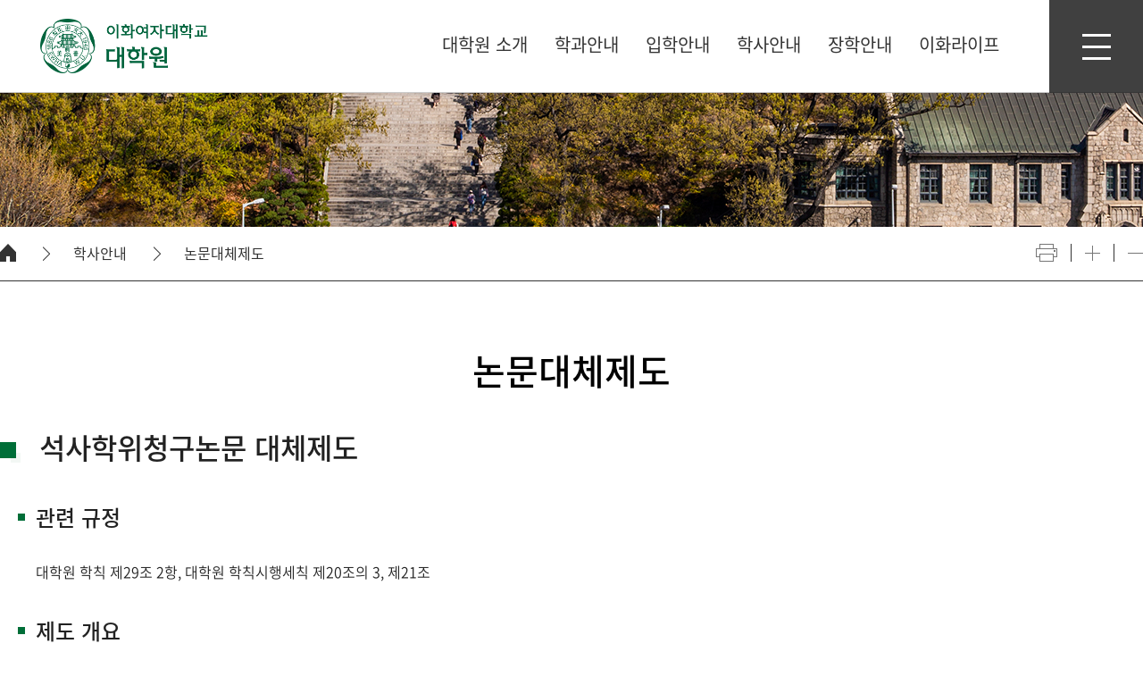

--- FILE ---
content_type: text/html;charset=UTF-8
request_url: https://cmsfox.ewha.ac.kr/graduate/info/thesis-system.do
body_size: 34404
content:

			
<!doctype html>
<html lang="ko" class="no-js">
<head>
<title>논문대체제도 | 이화여자대학교 대학원</title>
<meta http-equiv="Content-Type" content="text/html; charset=utf-8" />
<meta http-equiv="X-UA-Compatible" content="IE=edge" />
<meta name="viewport" content="width=device-width,initial-scale=1.0,minimum-scale=1.0,maximum-scale=1.0,user-scalable=yes">
<link rel="icon" href="data:;base64,iVBORw0KGgo=">
<link rel="icon" type="image/png" sizes="16x16" href="/_res/ewha/_share/img/favicon/favicon-16x16.png">
<meta property="og:type" content="website"/>
<meta property="og:locale" content="ko"/>
<meta property="og:site_name" content="이화여자대학교 대학원"/>
<meta property="og:updated_time" content="2022-11-02T11:39:30Z"/>
<meta name="twitter:card" content="summary"/>
<link rel="canonical" href="https://cmsfox.ewha.ac.kr/graduate/info/thesis-system.do" />

<link defer rel="stylesheet" type="text/css" href="/_res/_common/css/cms.css" />
<link href="/_res/ewha/_share/css/cms-common.css?35498" rel="stylesheet" type="text/css" />

<link href="/_res/ewha/graduate/css/cms-common.css?02939" rel="stylesheet" type="text/css" />
<link rel="stylesheet" type="text/css" href="/_res/ewha/graduate/css/footer.content.css?04436" />
<link rel="stylesheet" type="text/css" href="/_res/ewha/graduate/css/path.content.css?97478" />
<link rel="stylesheet" type="text/css" href="/_res/ewha/graduate/css/title.content.css?46621" />
<link rel="stylesheet" type="text/css" href="/_res/ewha/graduate/css/sub-visual.content.css?97478" />
<link rel="stylesheet" type="text/css" href="/_res/ewha/graduate/css/header.content.css?82799" />


<script type="text/javascript" src="/_res/_common/js/jquery/jquery-2.2.4.min.js"></script>
<script defer type="text/javascript" src="/_res/_common/js/jquery/jquery-ui-1.12.1.min.js"></script>
<script type="text/javascript">
//<![CDATA[
	var CMS = {"contentEditAuth":false,"isDevelopAllContent":false,"editImageLimitSize":1200,"isCallAdm":false,"editActive":true,"resourcePath":"\/_res\/ewha\/graduate\/","excludePrintSelector":"","locale":"ko","isCToken":true,"smoothScroll":"Y","mainContentId":"cms-content","appKey":"","contentEditOnlyMain":false,"servicePort":"","devContentKey":null,"subContentKeyMap":{},"boardNo":"","menuCd":"912","ctx":"","sslPort":"","isMobileSite":false,"tokenSec":"0","editorVendor":"froala","localeScriptPath":"\/_custom\/ewha\/resource\/js\/","mainContentKey":"\/graduate\/_content\/thesis-system","printClass":"cms-print","pageKind":"STATIC","editClass":"cms-edit","cherryPath":"\/_fox","siteId":"graduate","isDevelop":false,"device":"pc","isSSL":false}, ctx = '', locale = 'ko';

//]]>
</script>
<script defer type="text/javascript" src="/_res/_common/js/cms.js"></script>
<script defer type="text/javascript" src="/_res/ewha/_share/js/pdfobject.min.js"></script>
<script src="/_res/ewha/_share/js/cms-common.js?42460" defer type="text/javascript" ></script>
<script src="/_res/ewha/graduate/js/cms-common.js?04924" defer type="text/javascript" ></script>
<script defer type="text/javascript" src="/_res/ewha/graduate/js/header.content.js?82799" ></script>
<script defer type="text/javascript" src="/_res/ewha/_share/js/gnbmobile.widget.js?14237" ></script>

</head>
<body class=" graduate-site pc color-type01" data-cur-uri="/graduate/info/thesis-system.do">




<div class="wrap">
	<header>
		<div class="bottom-header-wrap" id="cms-gnb" data-cms-content="/graduate/_content/header">
			
				
			
<div class="bottom-header-box">
	<h1><a href="/graduate/index.do" title="바로가기"><span class="white"><img src="/_res/ewha/graduate/img/content/main-logo-w.png" alt="이화여자대학교 대학원"></span><span class="green"><img src="/_res/ewha/graduate/img/content/main-logo.png" alt="이화여자대학교 대학원"></span></a></h1>
	<div class="gnb-box">
		<div class="pc-box">
			
				
				
			
<ul class="gnb-ul">
	
		
		<li>
			<a href="/graduate/intro/greetings.do" id="pc-gnb-menu-866"  title="대학원 소개"  ><span>대학원 소개</span></a>

			
				<div class="sub-mn-box">
					<ul class="sub-mn">
						
						
							<li>
								<a href="/graduate/intro/greetings.do" id="pc-gnb-menu-867"  title="원장인사말"  ><span>원장인사말</span></a>

								
									
							</li>
						
							<li>
								<a href="/graduate/intro/history.do" id="pc-gnb-menu-868"  title="연혁"  ><span>연혁</span></a>

								
									
							</li>
						
							<li>
								<a href="/graduate/intro/organization.do" id="pc-gnb-menu-869"  title="조직도"  ><span>조직도</span></a>

								
									
							</li>
						
							<li>
								<a href="/graduate/intro/contact.do" id="pc-gnb-menu-870"  title="Contact Us"  ><span>Contact Us</span></a>

								
									
							</li>
						
					</ul>
				</div>
			
		</li>
	
		
		<li>
			<a href="/graduate/depart/info.do" id="pc-gnb-menu-871"  title="학과안내"  ><span>학과안내</span></a>

			
				<div class="sub-mn-box">
					<ul class="sub-mn">
						
						
							<li>
								<a href="/graduate/depart/info.do" id="pc-gnb-menu-1554"  title="학과안내"  ><span>학과안내</span></a>

								
									
							</li>
						
					</ul>
				</div>
			
		</li>
	
		
		<li>
			<a href="/graduate/admission/guide.do" id="pc-gnb-menu-872"  title="입학안내"  ><span>입학안내</span></a>

			
				<div class="sub-mn-box">
					<ul class="sub-mn">
						
						
							<li>
								<a href="/graduate/admission/guide.do" id="pc-gnb-menu-873"  title="모집요강"  ><span>모집요강</span></a>

								
									
							</li>
						
							<li>
								<a href="/graduate/admission/last-recruitment.do" id="pc-gnb-menu-2681"  title="지난 모집요강"  ><span>지난 모집요강</span></a>

								
									
							</li>
						
							<li>
								<a href="/graduate/admission/paper.do" id="pc-gnb-menu-874"  title="제출서류"  ><span>제출서류</span></a>

								
									
							</li>
						
							<li>
								<a href="/graduate/admission/notice.do" id="pc-gnb-menu-875"  title="공지사항"  ><span>공지사항</span></a>

								
									
							</li>
						
							<li>
								<a href="/graduate/admission/admission-faq.do" id="pc-gnb-menu-2546"  title="입학 FAQ"  ><span>입학 FAQ</span></a>

								
									
							</li>
						
							<li>
								<a href="/graduate/admission/qa.do" id="pc-gnb-menu-876"  title="입학Q&amp;A"  ><span>입학Q&amp;A</span></a>

								
									
							</li>
						
					</ul>
				</div>
			
		</li>
	
		
		<li>
			<a href="/graduate/info/schedule.do" id="pc-gnb-menu-877"  title="학사안내"  class="active" ><span>학사안내</span></a>

			
				<div class="sub-mn-box">
					<ul class="sub-mn">
						
						
							<li>
								<a href="/graduate/info/schedule.do" id="pc-gnb-menu-878"  title="학사일정"  ><span>학사일정</span></a>

								
									
							</li>
						
							<li>
								<a href="/graduate/info/registration01.do" id="pc-gnb-menu-883"  title="등록"  ><span>등록</span></a>

								
									
							</li>
						
							<li>
								<a href="/graduate/info/change01.do" id="pc-gnb-menu-888"  title="학적변동"  ><span>학적변동</span></a>

								
									
							</li>
						
							<li>
								<a href="/graduate/info/enrolment01.do" id="pc-gnb-menu-897"  title="수강"  ><span>수강</span></a>

								
									
							</li>
						
							<li>
								<a href="/graduate/info/timetable.do" id="pc-gnb-menu-901"  title="강의시간표/강의계획안"  ><span>강의시간표/강의계획안</span></a>

								
									
							</li>
						
							<li>
								<a href="/graduate/info/grade01.do" id="pc-gnb-menu-902"  title="성적"  ><span>성적</span></a>

								
									
							</li>
						
							<li>
								<a href="/graduate/info/completion.do" id="pc-gnb-menu-905"  title="수료"  ><span>수료</span></a>

								
									
							</li>
						
							<li>
								<a href="/graduate/info/thesis01.do" id="pc-gnb-menu-906"  title="학위수여/논문"  ><span>학위수여/논문</span></a>

								
									
							</li>
						
							<li>
								<a href="/graduate/info/thesis-system.do" id="pc-gnb-menu-912"  title="논문대체제도"  class="active" ><span>논문대체제도</span></a>

								
									
							</li>
						
							<li>
								<a href="/graduate/info/curriculum.do" id="pc-gnb-menu-913"  title="교과과정/교과목소개"  ><span>교과과정/교과목소개</span></a>

								
									
							</li>
						
							<li>
								<a href="/graduate/info/minor.do" id="pc-gnb-menu-914"  title="부전공"  ><span>부전공</span></a>

								
									
							</li>
						
							<li>
								<a href="/graduate/info/rules.do" id="pc-gnb-menu-915"  title="학칙 및 시행세칙"  ><span>학칙 및 시행세칙</span></a>

								
									
							</li>
						
					</ul>
				</div>
			
		</li>
	
		
		<li>
			<a href="/graduate/scholarship/scholarship.do" id="pc-gnb-menu-916"  title="장학안내"  ><span>장학안내</span></a>

			
				<div class="sub-mn-box">
					<ul class="sub-mn">
						
						
							<li>
								<a href="/graduate/scholarship/scholarship.do" id="pc-gnb-menu-917"  title="장학금"  ><span>장학금</span></a>

								
									
							</li>
						
							<li>
								<a href="/graduate/scholarship/loan.do" id="pc-gnb-menu-918"  title="학자금대출"  ><span>학자금대출</span></a>

								
									
							</li>
						
					</ul>
				</div>
			
		</li>
	
		
		<li>
			<a href="/graduate/life/notice03.do" id="pc-gnb-menu-919"  title="이화라이프"  ><span>이화라이프</span></a>

			
				<div class="sub-mn-box">
					<ul class="sub-mn">
						
						
							<li>
								<a href="/graduate/life/notice03.do" id="pc-gnb-menu-920"  title="Notice"  ><span>Notice</span></a>

								
									
							</li>
						
							<li>
								<a href="/graduate/life/academic.do" id="pc-gnb-menu-2666829"  title="일반대학원 학사안내"  ><span>일반대학원 학사안내</span></a>

								
									
							</li>
						
							<li>
								<a href="https://www.ewha.ac.kr/ewha/life/student-id.do" id="pc-gnb-menu-926"  title="새창열림"  target="_blank" ><span>학생증</span></a>

								
									
							</li>
						
							<li>
								<a href="/graduate/life/graduate-reading-room.do" id="pc-gnb-menu-6507"  title="대학원 독서실"  ><span>대학원 독서실</span></a>

								
									
							</li>
						
							<li>
								<a href="https://dmtry.ewha.ac.kr/dorm/index.do" id="pc-gnb-menu-927"  title="새창열림"  target="_blank" ><span>기숙사</span></a>

								
									
							</li>
						
							<li>
								<a href="https://cafe.naver.com/ewhagu123" id="pc-gnb-menu-928"  title="새창열림"  target="_blank" ><span>대학원학생회</span></a>

								
									
							</li>
						
							<li>
								<a href="https://www.ewha.ac.kr/ewha/intro/parking01.do" id="pc-gnb-menu-929"  title="새창열림"  target="_blank" ><span>주차안내</span></a>

								
									
							</li>
						
							<li>
								<a href="https://www.ewha.ac.kr/ewha/life/place.do" id="pc-gnb-menu-930"  title="새창열림"  target="_blank" ><span>공간사용</span></a>

								
									
							</li>
						
					</ul>
				</div>
			
		</li>
	
</ul>
		</div>
		<div class="mo-box">
			<nav class="slideMenu">
				<div class="m-util">
					<ul>
						<!--<li>




<a href="/_custom/ewha/sso/login.jsp?referer=/graduate/index.do" title="로그인" class="login"><span>로그인</span></a>
</li>--><li><a href="https://www.ewha.ac.kr/ewha/index.do" target="_blank" title="새창열림">EWHA</a></li>
					</ul>
				</div>
				<div class="m-gnb">
					
						
						
					
<ul class="dep1">
	

		
	<li><a href="/graduate/intro/greetings.do" id="menu-866"  title="대학원 소개"  ><span>대학원 소개</span></a>

		
			<ul class="dep2">
				
					<li><a href="/graduate/intro/greetings.do" id="menu-867"  title="원장인사말"  >원장인사말</a>

							
					</li>
				
					<li><a href="/graduate/intro/history.do" id="menu-868"  title="연혁"  >연혁</a>

							
					</li>
				
					<li><a href="/graduate/intro/organization.do" id="menu-869"  title="조직도"  >조직도</a>

							
					</li>
				
					<li><a href="/graduate/intro/contact.do" id="menu-870"  title="Contact Us"  >Contact Us</a>

							
					</li>
				
			</ul>
		
	</li>
	

		
	<li><a href="/graduate/depart/info.do" id="menu-871"  title="학과안내"  ><span>학과안내</span></a>

		
			<ul class="dep2">
				
					<li><a href="/graduate/depart/info.do" id="menu-1554"  title="학과안내"  >학과안내</a>

							
					</li>
				
			</ul>
		
	</li>
	

		
	<li><a href="/graduate/admission/guide.do" id="menu-872"  title="입학안내"  ><span>입학안내</span></a>

		
			<ul class="dep2">
				
					<li><a href="/graduate/admission/guide.do" id="menu-873"  title="모집요강"  >모집요강</a>

							
					</li>
				
					<li><a href="/graduate/admission/last-recruitment.do" id="menu-2681"  title="지난 모집요강"  >지난 모집요강</a>

							
					</li>
				
					<li><a href="/graduate/admission/paper.do" id="menu-874"  title="제출서류"  >제출서류</a>

							
					</li>
				
					<li><a href="/graduate/admission/notice.do" id="menu-875"  title="공지사항"  >공지사항</a>

							
					</li>
				
					<li><a href="/graduate/admission/admission-faq.do" id="menu-2546"  title="입학 FAQ"  >입학 FAQ</a>

							
					</li>
				
					<li><a href="/graduate/admission/qa.do" id="menu-876"  title="입학Q&amp;A"  >입학Q&amp;A</a>

							
					</li>
				
			</ul>
		
	</li>
	

		
	<li><a href="/graduate/info/schedule.do" id="menu-877"  title="학사안내"  class="active" ><span>학사안내</span></a>

		
			<ul class="dep2">
				
					<li><a href="/graduate/info/schedule.do" id="menu-878"  title="학사일정"  >학사일정</a>

							
					</li>
				
					<li><a href="/graduate/info/registration01.do" id="menu-883"  title="등록"  >등록</a>

						
							<ul class="dep3">
								
									<li><a href="/graduate/info/registration01.do" id="menu-884"  title="정규등록"  >정규등록</a></li>
								
									<li><a href="/graduate/info/registration02.do" id="menu-885"  title="교과목등록"  >교과목등록</a></li>
								
									<li><a href="/graduate/info/registration03.do" id="menu-886"  title="논문등록"  >논문등록</a></li>
								
									<li><a href="/graduate/info/registration04.do" id="menu-887"  title="연구등록"  >연구등록</a></li>
								
							</ul>
							
					</li>
				
					<li><a href="/graduate/info/change01.do" id="menu-888"  title="학적변동"  >학적변동</a>

						
							<ul class="dep3">
								
									<li><a href="/graduate/info/change01.do" id="menu-889"  title="휴학"  >휴학</a></li>
								
									<li><a href="/graduate/info/change02.do" id="menu-890"  title="복학"  >복학</a></li>
								
									<li><a href="/graduate/info/change03.do" id="menu-891"  title="자퇴"  >자퇴</a></li>
								
									<li><a href="/graduate/info/change04.do" id="menu-892"  title="제적"  >제적</a></li>
								
									<li><a href="/graduate/info/change05.do" id="menu-893"  title="재입학"  >재입학</a></li>
								
									<li><a href="/graduate/info/change06.do" id="menu-894"  title="논문제출 자격재부여"  >논문제출 자격재부여</a></li>
								
									<li><a href="/graduate/info/change07.do" id="menu-895"  title="통합과정 중도포기"  >통합과정 중도포기</a></li>
								
									<li><a href="/graduate/info/change08.do" id="menu-896"  title="학위과정 변경"  >학위과정 변경</a></li>
								
							</ul>
							
					</li>
				
					<li><a href="/graduate/info/enrolment01.do" id="menu-897"  title="수강"  >수강</a>

						
							<ul class="dep3">
								
									<li><a href="/graduate/info/enrolment01.do" id="menu-898"  title="수강신청"  >수강신청</a></li>
								
									<li><a href="/graduate/info/enrolment02.do" id="menu-899"  title="재수강"  >재수강</a></li>
								
									<li><a href="/graduate/info/enrolment03.do" id="menu-900"  title="연구윤리교육"  >연구윤리교육</a></li>
								
							</ul>
							
					</li>
				
					<li><a href="/graduate/info/timetable.do" id="menu-901"  title="강의시간표/강의계획안"  >강의시간표/강의계획안</a>

							
					</li>
				
					<li><a href="/graduate/info/grade01.do" id="menu-902"  title="성적"  >성적</a>

						
							<ul class="dep3">
								
									<li><a href="/graduate/info/grade01.do" id="menu-903"  title="성적평가"  >성적평가</a></li>
								
									<li><a href="/graduate/info/grade02.do" id="menu-904"  title="학점인정"  >학점인정</a></li>
								
							</ul>
							
					</li>
				
					<li><a href="/graduate/info/completion.do" id="menu-905"  title="수료"  >수료</a>

							
					</li>
				
					<li><a href="/graduate/info/thesis01.do" id="menu-906"  title="학위수여/논문"  >학위수여/논문</a>

						
							<ul class="dep3">
								
									<li><a href="/graduate/info/thesis01.do" id="menu-907"  title="학위수여"  >학위수여</a></li>
								
									<li><a href="/graduate/info/thesis02.do" id="menu-908"  title="학위청구 자격시험"  >학위청구 자격시험</a></li>
								
									<li><a href="/graduate/info/thesis03.do" id="menu-909"  title="논문제출"  >논문제출</a></li>
								
									<li><a href="/graduate/info/thesis04.do" id="menu-910"  title="논문심사 및 제출서식"  >논문심사 및 제출서식</a></li>
								
									<li><a href="/graduate/info/thesis05.do" id="menu-911"  title="우수논문목록"  >우수논문목록</a></li>
								
							</ul>
							
					</li>
				
					<li><a href="/graduate/info/thesis-system.do" id="menu-912"  title="논문대체제도"  class="active" >논문대체제도</a>

							
					</li>
				
					<li><a href="/graduate/info/curriculum.do" id="menu-913"  title="교과과정/교과목소개"  >교과과정/교과목소개</a>

							
					</li>
				
					<li><a href="/graduate/info/minor.do" id="menu-914"  title="부전공"  >부전공</a>

							
					</li>
				
					<li><a href="/graduate/info/rules.do" id="menu-915"  title="학칙 및 시행세칙"  >학칙 및 시행세칙</a>

							
					</li>
				
			</ul>
		
	</li>
	

		
	<li><a href="/graduate/scholarship/scholarship.do" id="menu-916"  title="장학안내"  ><span>장학안내</span></a>

		
			<ul class="dep2">
				
					<li><a href="/graduate/scholarship/scholarship.do" id="menu-917"  title="장학금"  >장학금</a>

							
					</li>
				
					<li><a href="/graduate/scholarship/loan.do" id="menu-918"  title="학자금대출"  >학자금대출</a>

							
					</li>
				
			</ul>
		
	</li>
	

		
	<li><a href="/graduate/life/notice03.do" id="menu-919"  title="이화라이프"  ><span>이화라이프</span></a>

		
			<ul class="dep2">
				
					<li><a href="/graduate/life/notice03.do" id="menu-920"  title="Notice"  >Notice</a>

						
							<ul class="dep3">
								
									<li><a href="/graduate/life/notice03.do" id="menu-923"  title="학사"  >학사</a></li>
								
									<li><a href="/graduate/life/notice02.do" id="menu-922"  title="장학"  >장학</a></li>
								
									<li><a href="/graduate/life/notice04.do" id="menu-924"  title="진로 및 취업"  >진로 및 취업</a></li>
								
									<li><a href="/graduate/life/notice05.do" id="menu-925"  title="일반"  >일반</a></li>
								
							</ul>
							
					</li>
				
					<li><a href="/graduate/life/academic.do" id="menu-2666829"  title="일반대학원 학사안내"  >일반대학원 학사안내</a>

							
					</li>
				
					<li><a href="https://www.ewha.ac.kr/ewha/life/student-id.do" id="menu-926"  title="새창열림"  target="_blank" >학생증</a>

							
					</li>
				
					<li><a href="/graduate/life/graduate-reading-room.do" id="menu-6507"  title="대학원 독서실"  >대학원 독서실</a>

							
					</li>
				
					<li><a href="https://dmtry.ewha.ac.kr/dorm/index.do" id="menu-927"  title="새창열림"  target="_blank" >기숙사</a>

							
					</li>
				
					<li><a href="https://cafe.naver.com/ewhagu123" id="menu-928"  title="새창열림"  target="_blank" >대학원학생회</a>

							
					</li>
				
					<li><a href="https://www.ewha.ac.kr/ewha/intro/parking01.do" id="menu-929"  title="새창열림"  target="_blank" >주차안내</a>

							
					</li>
				
					<li><a href="https://www.ewha.ac.kr/ewha/life/place.do" id="menu-930"  title="새창열림"  target="_blank" >공간사용</a>

							
					</li>
				
			</ul>
		
	</li>
	
</ul>
				</div>
				<button class="slide-close" type="button"><span class="hide">모바일메뉴 닫기</span></button>
			</nav>
			<div class="m-gnb-bg">&nbsp;</div>
		</div>
	</div>
	<button class="btn-m-menu" type="button"><span class="hide">전체메뉴 열기</span></button>
</div>
		</div>
	</header>
	<div class="sub-container">
		<div class="sub-visual-wrap" data-cms-content="/graduate/_content/sub-visual">
			
				
			
<div class="sub-visual-box">
	
		
	















<div class="sub-visual-img-box" style="background-image: url(/_res/ewha/_share/img/temp07/img-sub-vi01.jpg);">
</div>
</div>
		</div>
		<div class="path-wrap" data-cms-content="/graduate/_content/path">
			
				
			
<div class="path-box">
	<div>
		<div class="path-navi-wrap"><a class="home" href="/graduate" title="홈 바로가기"><span class="hide">홈</span></a>
			<div class="path-depth-wrap">
				
					
					
					
					
					
				




<ul>
	

		
		

		
			<li>
				<a href="/graduate/info/schedule.do" id="menu-877"  class="active" >학사안내</a>
				
				
			</li>
		
	

		
		

		
			<li>
				<a href="/graduate/info/thesis-system.do" id="menu-912"  class="active" >논문대체제도</a>
				
				
			</li>
		
	
</ul>
			</div>
		</div>
		<div class="info">
			<ul>
				<li class="print"><a href="#a" id="cms-print" title="프린트">&nbsp;</a></li>
				<li class="text-zoom in"><a href="#a" title="zoom in">&nbsp;</a></li>
				<li class="text-zoom out"><a href="#a" title="zoom out">&nbsp;</a></li>
			</ul>
		</div>
	</div>
</div>
		</div>
		<div class="content-wrap">
			<div class="title" data-cms-content="/graduate/_content/title">
				
					
				
<div class="page-title">
  <h3>
    
      
      
      
      
      
      
    
논문대체제도
  </h3>
</div>
			</div>
			<div class="sub-content cms-sub-content" data-cms-sub-content="HJXqgjZZAXbf">
				<!-- 지정된 서브컨텐츠가 하나도 존재하지 않습니다. -->	

			</div>
			<div class="content cms-print" id="cms-content">
	
		
			
		
<div class="content-box">
	<div class="con-box no-pd">
		<h4 class="h4-tit01">석사학위청구논문 대체제도</h4>
		<div class="con-inner-box">
			<div class="con-box02">
				<h5 class="h5-tit01">관련 규정</h5>
				<div class="con-inner-box">
					<p class="con-p no-pd">대학원 학칙 제29조 2항, 대학원 학칙시행세칙 제20조의 3, 제21조</p>
				</div>
			</div>
			<div class="con-box02">
				<h5 class="h5-tit01">제도 개요</h5>
				<div class="con-inner-box">
					<p class="con-p no-pd">대학원 석사학위를 취득하고자 하는 학생에게 석사학위청구논문 제출 이외에 소속 학과에서 지정한 학위청구논문 대체교과목 이수 또는 학위청구논문 대체실적 트랙 중 하나를 선택하여 이수하면 석사학위를 부여하는 제도.</p>
				</div>
			</div>
			<div class="con-box02 no-pd">
				<h5 class="h5-tit01">제도 세부내용</h5>
				<div class="con-inner-box">
					<ol class="ul-type02">
						<li class="txt-medium">가. 시행 대상 : 2020학년도 1학기 신입생부터만 적용(<span class="txt-red">*이전 입학생들에게 소급 적용은 불가</span>)</li>
						<li class="mg-t10">나. 대체 트랙 신청 시기 : <span class="txt-medium">석사과정 3학기 재학 중</span>(학석사연계과정생의 경우 2학기 말)에 신청<p class="mark-p02">지도교수와 상담 후 학위 취득을 위한 대체 트랙을 결정</p>
						</li>
						<li class="mg-t10">다. <span class="txt-medium txt-red">대체제도 트랙별 주요 세부사항 및 소속 학과별 논문대체제도 운영 현황은 소속 학과에 문의</span></li>
						<li class="mg-t10">라. 대체제도 트랙별 주요 세부사항<ol class="ol-type02">
							<li class="pd-l20">
								<p class="txt-medium">1) 논문대체교과목 트랙</p>
								<div class="table-wrap">
									<table class="ewha-table">
										<caption><strong>논문대체교과목 트랙 안내</strong><span>구분, 내용으로 구성된 논문대체교과목 트랙 안내 표</span></caption>
										<colgroup>
											<col width="30%">
											<col width="70%">
										</colgroup>
										<thead>
											<tr>
												<th scope="col">구분</th>
												<th scope="col">내용</th>
											</tr>
										</thead>
										<tbody>
											<tr>
												<td>수강 시기</td>
												<td class="td-left">종합시험과 외국어시험 합격한 다음 학기부터 수강 가능(논문세미나 수강 면제)<p class="mark-p02 txt-medium">논문대체교과목 수강 직전 학기까지 공인어학능력시험 또는 대학원 영어특강 성적 제출이 반드시 완료되어야 함</p>
												</td>
											</tr>
											<tr>
												<td>수강신청방법</td>
												<td class="td-left">수강신청 시 교과목구분을 &ldquo;논문대체교과목&rdquo;으로 선택</td>
											</tr>
											<tr>
												<td>논문대체교과목<br>인정 범위</td>
												<td class="td-left">
													<ul class="ul-type02">
														<li class="txt-medium">소속 대학원 소속 학과에서 개설한 과목에 한하여 인정</li>
														<li class="txt-medium">학칙시행세칙 30조의2 제한규정(졸업에 필요한 총 학점의 2분의 1 이상을 소속 대학원에서 개설한 교과목 중에서 이수)외 추가로 이수</li>
														<li class="txt-medium">학사학위과정에서 취득한 학점은 인정하지 않으며, 종합시험 합격 이전에 취득한 교과목으로 교과목구분 변경 불가</li>
													</ul>
												</td>
											</tr>
											<tr>
												<td>이수 요건</td>
												<td class="txt-medium td-left">수료에 필요한 학점 외 9학점 이상 이수, 누계평점 3.0 이상</td>
											</tr>
											<tr>
												<td>수업연한 초과 학기<br>등록 구분</td>
												<td class="td-left">논문대체교과목 추가 이수를 위한 학기에는 논문등록이 아닌 수강신청 학점에 따라 등록금이 책정되는 <span class="txt-medium">&lsquo;교과목등록&rsquo;</span> 대상이 됨</td>
											</tr>
										</tbody>
									</table>
								</div>
							</li>
							<li class="pd-l20 pd-t10">
								<p class="txt-medium">2) 논문대체실적 트랙</p>
								<div class="table-wrap">
									<table class="ewha-table">
										<caption>논문대체실적 트랙 안내</strong><span>구분, 내용으로 구성된 논문대체실적 트랙 안내 표</span></caption>
										<colgroup>
											<col width="30%">
											<col width="70%">
										</colgroup>
										<thead>
											<tr>
												<th scope="col">구분</th>
												<th scope="col">내용</th>
											</tr>
										</thead>
										<tbody>
											<tr>
												<td>수강 시기</td>
												<td class="td-left txt-medium">종합시험에 합격한 다음 학기부터 수강 가능(논문세미나 수강 필수)</td>
											</tr>
											<tr>
												<td>논문대체실적 기준</td>
												<td class="td-left">
													<p class="txt-medium">- 한국연구재단 등재후보 등급 이상의 학술지에 주저자 혹은 교신저자로 논문 게재(학과 내규에 따라 기준 상향 가능). 단, 학문 및 전공의 특성상 학술지 논문게재가 어려운 경우 총장의 승인을 얻은 때에는 별도 기준을 설정(학과에 확인)하여 인정 가능</p>
													<p class="txt-medium txt-red">- 논문세미나를 수강하는 학기에 게재된 논문에 한하여 인정(게재일 기준)</p>
													<p class="mark-p02 txt-medium txt-red">논문대체 트랙 신청 전 게재한 실적 미인정</p>
												</td>
											</tr>
											<tr>
												<td>수업연한 초과 학기<br>등록 구분</td>
												<td class="td-left">대체실적 제출을 위한 추가 학기 등록 시에는 <span class="txt-medium">&lsquo;논문등록&rsquo;</span> 대상으로 적용받음</td>
											</tr>
										</tbody>
									</table>
								</div>
							</li>
							</ol>
						</li>
						<li class="mg-t10">마. 학위수여 대체트랙 변경<p class="con-p no-pd pd-l20 txt-medium">학위청구논문/대체교과목/대체실적 간 트랙 변경은 총장의 승인이 있는 경우, 재적 중 1회에 한하여 가능</p>
						</li>
					</ol>
				</div>
			</div>
		</div>
	</div>
</div>
	
	
	
	
</div>
		</div>
	</div>
	<footer>
		<div class="bottom-footer-wrap" data-cms-content="/graduate/_content/footer">
			
				
			
<div class="bottom-footer-box">
  <div class="logo-box"><img src="/_res/ewha/_share/img/common/img-footer-logo-w.png" alt="이화여자대학교"></div>
  <div class="footer-related-box">
    <div class="related-site-wrap"><a class="related-site-title" href="#a" title=""><span>대학원 바로가기</span></a>
      <div class="related-site-box">
        <ul class="related-site">
          <li><a href="https://liberal.ewha.ac.kr/" target="_blank" title="새창열림">인문과학대학</a></li>
          <li><a href="http://apple.ewha.ac.kr/" target="_blank" title="새창열림">사회과학대학</a></li>
          <li><a href="http://nature.ewha.ac.kr/" target="_blank" title="새창열림">자연과학대학</a></li>
          <li><a href="http://eng.ewha.ac.kr/" target="_blank" title="새창열림">엘텍공과대학</a></li>
          <li><a href="http://music.ewha.ac.kr/" target="_blank" title="새창열림">음악대학</a></li>
          <li><a href="http://artndesign.ewha.ac.kr/" target="_blank" title="새창열림">조형예술대학</a></li>
          <li><a href="https://teachers.ewha.ac.kr" target="_blank" title="새창열림">사범대학</a></li>
          <li><a href="http://biz.ewha.ac.kr/" target="_blank" title="새창열림">경영대학</a></li>
          <li><a href="https://convergence.ewha.ac.kr/" target="_blank" title="새창열림">신산업융합대학</a></li>
          <li><a href="http://www.ewhamed.ac.kr/" target="_blank" title="새창열림">의과대학</a></li>
          <li><a href="http://nursing.ewha.ac.kr" target="_blank" title="새창열림">간호대학</a></li>
          <li><a href="https://pharm21.ewha.ac.kr" target="_blank" title="새창열림">약학대학</a></li>
          <li><a href="http://scrantoncollege.ewha.ac.kr" target="_blank" title="새창열림">스크랜튼대학</a></li>
          <li><a href="http://hokma.ewha.ac.kr" target="_blank" title="새창열림">호크마교양대학</a></li>
        </ul>
      </div>
    </div>
    <div class="related-site-wrap"><a class="related-site-title" href="#a" title=""><span>전문・특수대학원 바로가기</span></a>
      <div class="related-site-box">
        <ul class="related-site">
          <li><a href="http://gsis.ewha.ac.kr/" target="_blank" title="새창열림">국제대학원</a></li>
          <li><a href="http://gsti.ewha.ac.kr/" target="_blank" title="새창열림">통역번역대학원</a></li>
          <li><a href="http://biz.ewha.ac.kr" target="_blank" title="새창열림">경영전문대학원</a></li>
          <li><a href="http://www.ewhamed.ac.kr" target="_blank" title="새창열림">의학전문대학원</a></li>
          <li><a href="http://lawschool.ewha.ac.kr/" target="_blank" title="새창열림">법학전문대학원</a></li>
          <li><a href="http://ged.ewha.ac.kr" target="_blank" title="새창열림">교육대학원</a></li>
          <li><a href="http://gsd.ewha.ac.kr" target="_blank" title="새창열림">디자인대학원</a></li>
          <li><a href="http://gsw.ewha.ac.kr/" target="_blank" title="새창열림">사회복지대학원</a></li>
          <li><a href="http://thewha.ewha.ac.kr/" target="_blank" title="새창열림">신학대학원</a></li>
          <li><a href="https://gspsewha.ewha.ac.kr/" target="_blank" title="새창열림">정책과학대학원</a></li>
          <li><a href="http://performarts.ewha.ac.kr" target="_blank" title="새창열림">공연예술대학원</a></li>
          <li><a href="http://gsccph.ewha.ac.kr/" target="_blank" title="새창열림">임상바이오헬스대학원</a></li>
          <li><a href="http://dentist.ewha.ac.kr" target="_blank" title="새창열림">임상치의학대학원</a></li>
          <li><a href="http://tfl.ewha.ac.kr" target="_blank" title="새창열림">외국어교육특수대학원</a></li>
        </ul>
      </div>
    </div>
  </div>
  <div class="address-box">
    <ul>
      <li><a class="open-pop" href="http://www.ewha.ac.kr/ewha/etc/privacy.do" target="_blank" title="새창열림">개인정보처리방침</a></li>
    </ul><address>
    <p>03760 서울특별시 서대문구 이화여대길 52 <span class="txt-medium">대학원관 203호</span></p>
    <p class="tel">대표전화 : <a href="tel:02-3277-2157" title="전화걸기">02-3277-2157</a></p>
    <p class="tel">이메일 : <a href="mailto:gradean@ewha.ac.kr" title="메일보내기">gradean@ewha.ac.kr</a></p></address>
    <p class="copyright">COPYRIGHT 2022 BY EWHA WOMANS UNIVERSITY. ALL RIGHTS RESERVED.</p>
  </div>
</div>
		</div>
	</footer>
</div>


</body>

</html>
			

--- FILE ---
content_type: text/css
request_url: https://cmsfox.ewha.ac.kr/_res/ewha/graduate/css/cms-common.css?02939
body_size: 692
content:
@charset "UTF-8";

@import url("/_res/ewha/_share/css/temp07-color.css");

/* layout */
.main header{position:absolute;top:0;left:0;z-index:40;width:100%;background:#fff;}
.container{overflow-x:hidden;}
.top-header-wrap{background-color:#222;}
.bottom-footer-wrap{background-color:#333333;}
.content-wrap{margin:0 auto;padding:75px 0 120px;max-width:1400px;}

@media screen and (max-width:1024px){
	.bottom-footer-wrap{background-color:#13232f;}
    .content-wrap{padding:60px 30px 100px;}
}

@media screen and (max-width:768px){
	.content-wrap{padding:30px 17px 50px;}
}



--- FILE ---
content_type: text/css
request_url: https://cmsfox.ewha.ac.kr/_res/ewha/graduate/css/footer.content.css?04436
body_size: 3393
content:
.bottom-footer-box{position:relative;margin:0 auto;padding:30px 0;max-width:1400px;}
.bottom-footer-box .logo-box{display:inline-block;padding:0 88px 0 0;}

.footer-related-box{position:absolute;right:0;z-index:10;min-width:200px;}
.related-site-wrap{position:relative;margin:0 0 10px 0;}
.related-site-wrap:last-of-type{margin:0;}
.related-site-wrap > a{display:block;position:relative;padding:7px 35px 6px 15px;border: 1px solid #fff;box-sizing: border-box;}
.related-site-wrap > a span{font-size:16px;color:#fff;line-height: 1;}
.related-site-wrap > a span:after{content:'';position:absolute;top:50%;right:16px;margin:-4px 0 0;width:11px;height:7px;background:url(/_res/ewha/_share/img/temp04/bg-related-arr.png) no-repeat 0 0/100%;transition:transform .5s;}
.related-site-wrap > a.active span:after{transform:rotate(180deg);-ms-transform:rotate(180deg);}
.related-site-wrap .related-site-box{display:none;position:absolute;bottom:100%;left:0;z-index:50;width:100%;max-height:300px;border:1px solid #2a334d;border-bottom:0;background-color:#fff;box-sizing:border-box;overflow-y:scroll;}
.related-site-wrap .related-site-box ul{padding:20px;}
.related-site-wrap .related-site-box ul > li{padding:0 0 10px 0;}
.related-site-wrap .related-site-box ul > li:last-of-type{padding-bottom:0;}
.related-site-wrap .related-site-box ul > li > a{display:block;position:relative;padding:0 0 0 15px;font-size:16px;color:#333;line-height:26px;}
.related-site-wrap .related-site-box ul > li > a:before{content:'';position:absolute;top:13px;left:0;width:5px;height:2px;background:#2a334d;}

.address-box{display:inline-block;vertical-align:top;}
.address-box > ul{padding:0 0 5px 0;}
.address-box > ul li{}
.address-box > ul li a{font-size:14px;color:#fff;line-height:24px;}
.address-box address{font-style:normal;}
.address-box address > p{display:inline-block;position:relative;font-weight:200;font-size:14px;color:#fff;line-height:24px;}
.address-box address > p.tel{margin: 0 0 0 16px;padding:0 0 0 23px;color:rgba(255,255,255,0.54);}
.address-box .copyright{font-weight:200;font-size:14px;color:rgba(255,255,255,0.54);line-height:24px;}

@media screen and (min-width:1025px){
	.footer-related-box{top:50%;transform:translateY(-50%);-ms-transform:translateY(-50%);}
	
	.address-box{max-width:calc(100% - 520px);}
	.address-box address > p.tel:before{content:'';position:absolute;top:50%;left:0;width:1px;height:10px;background-color:rgba(255,255,255,0.12);transform:translateY(-50%);-ms-transform:translateY(-50%);}
}

@media screen and (max-width: 1024px){
	.bottom-footer-box{padding:50px 30px 30px;}
	.bottom-footer-box .logo-box{padding:0 36px 0 0;}

	.footer-related-box{display:inline-block;right:35px;text-align:left;}

	.address-box{display: block;padding: 28px 0 0;}
	.address-box address{margin: 0 0 15px;padding: 0 0 10px;border-bottom: 1px solid rgba(255,255,255,0.12);}
	.address-box address > p{display:block;}
	.address-box address > p.tel{margin:0;padding:0;}
}

@media screen and (max-width:768px){
	.bottom-footer-box{padding:125px 15px 15px;}
	.bottom-footer-box .logo-box{padding:0;}

	.footer-related-box{position:absolute;top: 20px;left:15px;width:calc(100% - 30px);max-width:100%;}

	.address-box{padding:13px 0 0;}
	.address-box .copyright{line-height:19px;}
}

--- FILE ---
content_type: text/css
request_url: https://cmsfox.ewha.ac.kr/_res/ewha/graduate/css/path.content.css?97478
body_size: 2242
content:
.path-box{border-bottom:1px solid #333;}
.path-box > div{display:flex;margin:0 auto;padding:19px 0 20px;max-width:1400px;font-size: 0;line-height: 1;}

.path-navi-wrap{width: calc(100% - 120px);}
.path-navi-wrap .home{display: inline-block;width:18px;height:20px;background:url(/_res/ewha/_share/img/temp07/ico-path-home.png) no-repeat 50% 50%/100%;vertical-align: top;}

.path-depth-wrap{display:inline-block;width:calc(100% - 18px);}
.path-depth-wrap ul li{display:inline-block;padding:0 0 0 30px;}
.path-depth-wrap ul li:before{content:'';display:inline-block;margin:0 26px 0 0;width:8px;height:16px;background:url(/_res/ewha/_share/img/temp07/bg-path-arr.png) no-repeat 0 0/100%;vertical-align:middle;}
.path-depth-wrap ul li a{display:inline-block;font-size:16px;line-height:21px;vertical-align:middle;}

.path-box .info ul{display:inline-block;}
.path-box .info ul li{display:inline-block;padding:0 15px 0 0;}
.path-box .info ul li:last-of-type{padding:0;}
.path-box .info ul li::before{content:'';display:inline-block;margin:0 15px 0 0;width:1px;height:20px;background:#333;vertical-align:middle;}
.path-box .info ul li:first-child::before{display:none;}
.path-box .info ul li a{display:inline-block;vertical-align:middle;}
.path-box .info ul .print a{width:24px;height:20px;background:url(/_res/ewha/_share/img/common/ico-print.png) no-repeat center/100%;}
.path-box .info ul .text-zoom a{width:17px;height:17px;}
.path-box .info ul .text-zoom.in a{background:url(/_res/ewha/_share/img/common/ico-plus.png) no-repeat 50% 50%/100%;}
.path-box .info ul .text-zoom.out a{background:url(/_res/ewha/_share/img/common/ico-minus.png) no-repeat 50% 50%/100%;}

@media screen and (max-width: 1024px){
	.path-box > div{padding:19px 30px 20px;}
	.path-navi-wrap{width:100%;}
	.path-box .info{display:none;}
}

@media screen and (max-width: 768px){
	.path-box > div{padding: 10px 17px 11px;}
	
	.path-navi-wrap .home{width: 16px;height: 18px;}
	
	.path-depth-wrap ul li{padding:0 0 0 15px;}
	.path-depth-wrap ul li:before{margin:0 11px 0 0;width: 6px;height: 13px;}
	.path-depth-wrap ul li a{font-size:14px;line-height:19px;}
}

--- FILE ---
content_type: text/css
request_url: https://cmsfox.ewha.ac.kr/_res/ewha/graduate/css/title.content.css?46621
body_size: 385
content:
.page-title{margin:0 auto;padding:0 0 40px 0;text-align:center;}
.page-title h3{font-weight:500;font-size:40px;line-height:50px;color:#000;}

@media screen and (max-width :768px) {
	.page-title{padding:0 0 20px 0;}
	.page-title h3{font-size:22px;line-height:32px;}
}

--- FILE ---
content_type: text/css
request_url: https://cmsfox.ewha.ac.kr/_res/ewha/graduate/css/sub-visual.content.css?97478
body_size: 368
content:
.sub-visual-box{position:relative;overflow:hidden;}
.sub-visual-img-box{height:150px;background: url(/_res/ewha/_share/img/temp07/img-sub-vi01.jpg) no-repeat 50% 50%/cover;}

@media screen and (max-width:768px){
	.sub-visual-img-box{height:105px;}
}

--- FILE ---
content_type: text/css
request_url: https://cmsfox.ewha.ac.kr/_res/ewha/graduate/css/header.content.css?82799
body_size: 7761
content:
.bottom-header-box{position:relative;margin:0 auto;padding: 0 105px 0 45px;box-sizing: border-box;}
.bottom-header-box:before{content:'';position:absolute;bottom:0;left:0;width:100%;height:1px;background:#ccc;}
.bottom-header-box:after{content:'';display:block;clear:both;}
.bottom-header-box h1{float:left;padding: 21px 0 21px;}
.bottom-header-box h1 > a{display:block;font-size: 0;}
.bottom-header-box h1 > a img{display:inline-block;width:190px;}
.bottom-header-box h1 > a .white{display:none;}
.bottom-header-box h1 > a .txt{display:inline-block;padding: 0 0 0 8px;font-family:'ewha', sans-serif;font-weight:400;font-size:28px;color:#00643d;line-height:1;vertical-align: middle;}

.pc-box{display: inline-block;}

.gnb-box{text-align:right;}
.gnb-ul{display:flex;padding:37px 110px 0 0;text-align:center;}
.gnb-ul > li{position:relative;padding:0 38px;}
.gnb-ul > li > a{display:block;padding: 0 0 36px 0;font-size:26px;line-height:31px;}
.sub-mn-box{display:none;position:absolute;top:100%;left: 50%;z-index:20;padding: 25px 10px;min-width: 250px;border: 1px solid #000;background:#fff;box-shadow:1px 1px 5px 0px rgba(0,0,0,0.1);box-sizing: border-box;transform:translateX(-50%);-ms-transform:translateX(-50%);}
.gnb-ul > li.on .sub-mn-box{display:block;}
.sub-mn > li{padding:0 0 20px;}
.sub-mn > li:last-of-type{padding:0;}
.sub-mn > li > a{display:inline-block;position:relative;padding:0 13px;font-size:20px;line-height:25px;color:#222;box-sizing:border-box;}
.sub-mn > li:hover > a{color:#006e38;}
.sub-mn > li:hover > a:before{content:'';position:absolute;top:50%;left:0;width:3px;height:3px;border-radius:50%;background-color:#006e38;transform:translateY(-50%);}
.sub-mn > li:hover > a:after{content:'';position:absolute;top:50%;right:0;width:3px;height:3px;border-radius:50%;background-color:#006e38;transform:translateY(-50%);}
.sub-mn > li > ul{padding:20px 0 0;}
.sub-mn > li > ul > li{padding:0 0 15px;}
.sub-mn > li > ul > li:last-of-type{padding:0;}
.sub-mn > li > ul > li > a{display:inline-block;font-weight:200;font-size:16px;line-height:21px;color:#555555;}

.btn-m-menu{position:absolute;top:0;right:0;width: 105px;height: 100%;background-image: url(/_res/ewha/_share/img/temp07/btn-all-menu.png);background-color:rgba(17,17,17,.8);background-repeat:no-repeat;background-position: center center;cursor:pointer;}

.slideMenu{position:fixed;top:0;right:-100%;z-index:999999;width:100%;max-width:545px;height: 100%;background-color: #fafafa;text-align:left;box-sizing:border-box;overflow-y: auto;}
.slideMenu .m-util{padding: 30px 80px 31px 20px;background-color: #006e38;box-sizing:border-box;}
.slideMenu .m-util ul{font-size:0;line-height:1;text-align:right;}
.slideMenu .m-util ul li{display:inline-block;position:relative;padding: 0 40px 0 0;line-height: 1;box-sizing: border-box;}
.slideMenu .m-util ul li:last-of-type{padding-right:20px;}
.slideMenu .m-util ul li:nth-last-of-type(-n + 2){padding-bottom:0;}
.slideMenu .m-util ul li a{display:inline-block;font-size:14px;color: #fff;line-height:19px;}
.slideMenu .m-util ul li a:hover{font-weight:600;text-decoration:underline;}

.m-gnb{position:relative;min-height: calc(100% - 80px);background-color: #006e38;box-sizing:border-box;}
.m-gnb .dep1{width: 41.2%;}
.m-gnb .dep1 > li > a{display:block;position:relative;padding: 24px 20px;border-bottom: 1px solid #fff;font-size: 18px;color: #fff;line-height: 23px;}
.m-gnb .dep1 > li > a.selected{background-color: #fff;color: #333;}
.m-gnb .dep1 > li a.active + ul{display:block;}

.m-gnb .dep2{display:none;position:absolute;top:0;right:0;padding: 22px 30px;width: 58.8%;height: 100%;background-color: #fff;box-sizing: border-box;overflow: auto;}
.m-gnb .dep2 > li{position:relative;padding: 0 0 35px 0;}
.m-gnb .dep2 > li:last-of-type{padding:0;}
.m-gnb .dep2 > li > a{display:block;font-size: 20px;line-height: 25px;}
.m-gnb .dep2 > li > a:hover, .m-gnb .dep2 > li > a.active{font-weight: 500;color:#006e38;}

.m-gnb .dep3{padding: 23px 0 0 0;}
.m-gnb .dep3 > li{padding:0 0 5px;}
.m-gnb .dep3 > li:last-of-type{padding:0;}
.m-gnb .dep3 > li > a{font-weight:200;font-size: 17px;line-height: 22px;}
.m-gnb .dep3 > li > a:before{content:'-';display:inline-block;margin:0 4px 0 0;}
.m-gnb .dep3 > li > a:hover, .m-gnb .dep3 > li > a.active{color:#006e38;}

.slide-close{display:none;position:absolute;top: 0;right: 0;z-index: 10;width: 80px;height: 80px;background: url(/_res/ewha/_share/img/temp04/btn-m-menu-close.png) no-repeat 50% 50%;cursor:pointer;}
.m-gnb-bg{display:none;position:fixed;top:0;left:0;z-index:20;width:100%;height:100%;background-color:rgba(0,0,0,0.7);}
.slideMenu.on .slide-close, .slideMenu.on ~ .m-gnb-bg{display:block;}


.fp-viewing-main00 .bottom-header-box:before{display:none;}
.fp-viewing-main00 .bottom-header-box h1{/* padding:30px 0 29px; */}
.fp-viewing-main00 .bottom-header-box h1 > a .white{display:inline-block;}
.fp-viewing-main00 .bottom-header-box h1 > a .green{display:none;}
.fp-viewing-main00 .bottom-header-box h1 > a .txt{color:#fff;}
.fp-viewing-main00 .gnb-box .pc-box{display:none;}
.fp-viewing-main00 .on .gnb-box{display:inline-block;}

.on .bottom-header-box:before{display:block;}
.on .bottom-header-box h1{padding:32px 0;}
.on .bottom-header-box h1 > a .white{display:none;}
.on .bottom-header-box h1 > a .green{display:inline-block;}
.on .bottom-header-box h1 > a .txt{color:#00643d;}

@media screen and (max-width:1600px){
	.gnb-ul{padding-right: 41px;}
	.gnb-ul > li{padding: 0 15px;}
	.gnb-ul > li > a{padding: 0 0 42px 0;font-size:20px;line-height:25px;}

	.sub-mn-box{min-width:200px;}
	.sub-mn > li > a{font-size:18px;line-height:23px;}
}

@media screen and (max-width:1200px){
	.gnb-box .pc-box{display:none;}
}

@media screen and (max-width:1024px){
	.bottom-header-box{padding: 0;}
	.bottom-header-box h1{padding: 13px 17px;}
	.bottom-header-box h1 > a img{width:150px;}
	.bottom-header-box h1 > a .txt{font-size:18px;}
	.bottom-header-box .btn-m-menu{width: 56px;background-size: 18px;}
	
	.btn-m-menu{width: 80px;background-size: 25px;}

	/* 모바일메뉴 */	
	.slideMenu{max-width:100%;}
	.slideMenu .m-util{padding: 18px 65px 19px 20px;}

	.m-gnb{min-height: calc(100% - 56px);}
	.m-gnb .dep1{width:29%;}
	.m-gnb .dep1 > li > a{padding: 14px 20px;font-size: 16px;line-height: 21px;}

	.m-gnb .dep2{padding:20px 30px;width:71%;overflow-y: auto;}
	.m-gnb .dep2 > li{padding:0 0 15px 0;}
	.m-gnb .dep2 > li > a{font-size: 15px;line-height: 20px;}

	.m-gnb .dep3{padding: 5px 0 0 0;}
	.m-gnb .dep3 > li{padding:0 0 5px;}
	.m-gnb .dep3 > li > a{font-size:14px;line-height:19px;}
	.m-gnb .dep3 > li > a:before{margin:0 4px 0 0;}
	
	.slide-close{width: 56px;height: 56px;background-size: 14px;}
}

@media screen and (max-width:768px){
	.bottom-header-box{padding:0 56px 0 0;}
	.bottom-header-box h1 > a img{width:150px;}
	/* 모바일메뉴 */	
	.slideMenu{}
	.slideMenu .m-util{padding: 18px 70px 19px 15px;}
	.slideMenu .m-util ul li{padding:0 20px 0 0;}
	.slideMenu .m-util ul li:last-of-type{padding-right:10px;}

	.m-gnb .dep2 > li > a{}

}

@media screen and (max-width:480px){
	.bottom-header-box h1 > a span{display: inline-block;font-size:16px;vertical-align: middle;}

	/* 모바일메뉴 */	
	.slideMenu .m-util{padding: 18px 56px 19px 15px;}

	.m-gnb .dep1{width:140px;}
	.m-gnb .dep2{width:calc(100% - 140px);}

	.slide-close{width:56px;height:56px;}
}

@media screen and (max-width:420px){
	.bottom-header-box{padding:0 40px 0 0;}
	.bottom-header-box h1{padding: 9px 10px;}
	.bottom-header-box h1 > a img{width:150px;}
	.bottom-header-box h1 > a .txt{font-size:16px;}
	.bottom-header-box .btn-m-menu{width:40px;background-size:16px;}
	
}

--- FILE ---
content_type: text/css
request_url: https://cmsfox.ewha.ac.kr/_res/ewha/_share/css/sub-guide.css
body_size: 14833
content:
@charset "UTF-8";

@import url("table.css");

/* common */
.content-box{min-height:400px;}
.con-box{padding: 0 0 50px 0;}
.con-box02{padding: 0 0 35px 0;}
.con-box03{padding: 0 0 30px 0;}
.con-inner-box{padding:0 0 0 20px;}
.bg-box{padding:25px 30px;background-color:#fafafa;}
.border-box{padding:25px 30px;border:1px solid #ccc;box-sizing:border-box;}
.con-p{padding: 0 0 15px 0;font-weight: 300;font-size:16px;color: #222;line-height: 28px;}
.slo-p{font-weight:500;font-size:20px;line-height:30px;}
.small-p{font-weight:200;font-size:14px;line-height:24px;color:#222;}
.h4-tit01{position: relative;padding: 0 0 40px 44px;font-weight: 500;font-size: 32px;color: #222;line-height: 42px;}
.h4-tit01:before{content:'';position:absolute;top: 27px;left: 12px;width: 11px;height: 11px;background-color: #f3f7f4;}
.h4-tit01:after{content:'';position:absolute;top: 15px;left:0;width:18px;height:18px;background-color:#006e38;}
.h5-tit01{position:relative;padding: 0 0 30px 20px;font-weight: 500;font-size: 24px;color: #222;line-height: 34px;}
.h5-tit01:before{content:'';position:absolute;top: 13px;left:0;width:8px;height:8px;background-color:#006e38;}
.h5-tit02{padding: 0 0 20px 0;font-weight: 500;font-size: 24px;color: #222;line-height: 34px;}
.h6-tit01{position: relative;padding: 0 0 20px 13px;font-weight: 500;font-size: 20px;color: #222;line-height: 30px;}
.h6-tit01:before{content:'';position:absolute;top: 5px;left:0;width:2px;height:21px;background-color:#006e38;}
.ul-type01 > li{position:relative;padding: 0 0 5px 15px;font-size:16px;color: #222;line-height:26px;text-indent:0;word-break:keep-all;}
.ul-type01 > li:last-of-type{padding-bottom:0;}
.ul-type01 > li:before{content:'';position:absolute;top: 11px;left:0;width: 3px;height: 3px;background-color: #006e38;border-radius:3px;}
.ul-type02 > li{position:relative;padding: 0 0 0 10px;font-weight: 200;font-size:16px;line-height:26px;text-indent:0;word-break:keep-all;}
.ul-type02 > li:last-of-type{padding-bottom:0;}
.ul-type02 > li:before{content:'';display:block;position:absolute;top:12px;left:0;width:5px;height:1px;background-color:#333;}
.ul-type03 > li{font-size:16px;line-height:26px;text-indent:0;word-break:keep-all;}
.ul-type04{padding:0 0 0 20px;}
.ul-type04 > li{padding:0 0 5px;font-size:16px;line-height:26px;font-weight:200;text-indent:-20px;}
.ul-type04 > li:last-of-type{padding-bottom:0;}
.ol-type01 > li{margin:0 0 0 18px;line-height:26px;list-style-type:decimal;text-indent:0;}
.ol-type02{padding:0 0 0 23px;}
.ol-type02 > li{line-height:27px;text-indent: -23px;word-break:keep-all;}
.ol-type03 > li{padding:0 0 15px 0;font-size:16px;line-height:26px;word-break:keep-all;}
.ol-type03 > li:last-of-type{padding-bottom:0;}
.bar-list{display:flex;flex-wrap:wrap;}
.bar-list li{position:relative;margin:0 12px 0 0;padding:0 12px 0 0;line-height:24px;}
.bar-list li:last-of-type{margin:0;padding:0;}
.bar-list li:after{content:'';display:block;position:absolute;top:5px;right:0;width:1px;height:15px;background:#333;}
.bar-list li:last-of-type:after{display:none;}
.mark-p{position: relative;padding: 0 0 0 20px;font-weight: 200;font-size:16px;color: #c42323;line-height:26px;text-indent:0;}
.mark-p:before{content:'※';position: absolute;top: 0;left: 0;}
.mark-p02{position: relative;padding: 0 0 0 15px;font-weight: 200;font-size:16px;color: #222;line-height:26px;text-indent:0;}
.mark-p02:before{content:'*';position: absolute;top: 0;left: 0;}
.d-ib{display:inline-block;}
a.txt-link{color:#6270bd;text-decoration:underline;}
.indent-zero{text-indent:0;}
.align-center{align-items:center;}

.txt-left{text-align:left !important;}
.txt-right{text-align:right !important;}
.txt-center{text-align:center !important;}
.txt-medium{font-weight:500 !important;}
.txt-bold{font-weight:700 !important;}
.txt-underline{text-decoration:underline;}
.txt-line-through{text-decoration:line-through;}
.txt-italic{font-style:italic;}
.txt-black{color:#333333 !important;}
.txt-red{color:#c42323 !important;}
.txt-blue{color:#2c49d6 !important;}
.txt-green{color:#008000 !important;}
.txt-purple{color:#800080 !important;}
.txt-brown{color:#8B4513 !important;}
.txt-yellow{color:#ffd700 !important;}
.txt-gray{color:#666666 !important;}
.txt-pink{color:#ff3399 !important;}
.txt-orange{color:#ff8300 !important;}

.img-box{text-align:center;vertical-align:top;}
.img-box.line{padding:40px;border:1px solid #ddd;}
.img-box img{max-width:100%;}
.img-box.w100 img{width:100%;}
.img-box .zoom-in{padding:10px 0 0 0;text-align:right;}
.object-fit img{width:100%;height:100%;object-fit:cover;}

.img-txt-box{display:flex;}
.img-txt-box .img-box{flex-shrink:0;max-width:300px;}
.img-txt-box.left .img-box{padding:0 50px 0 0;box-sizing:border-box;}
.img-txt-box.right .img-box{padding:0 0 0 50px;box-sizing:border-box;}

.fl-l{float:left;padding:0 20px 20px 0;}
.fl-r{float:right;padding:0 0 20px 20px;}
.vt-top{vertical-align:top;}

/* Top 버튼 */
.top-btn{position:fixed;bottom:20px;right:20px;padding:15px;z-index:20;text-align:center;border-radius:50%;box-sizing:border-box;}
.main .top-btn{display:none;}
.top-btn span{display:block;font-size:14px;color:#fff;line-height:19px;}
.top-btn span:before{content:'';display:block;margin:0 auto 2px;width:8px;height:4px;background:url(../img/common/bg-top-w.png) no-repeat 0 0/100%;}

/* 간격 */
.pd-t5{padding-top:5px !important;}
.pd-t10{padding-top:10px !important;}
.pd-t20{padding-top:20px !important;}
.pd-t30{padding-top:30px !important;}
.pd-b5{padding-bottom:5px !important;}
.pd-b10{padding-bottom:10px !important;}
.pd-b20{padding-bottom:20px !important;}
.pd-b30{padding-bottom:30px !important;}
.pd-l20{padding-left:20px !important;}
.pd-tb10{padding:10px 0 !important;}
.mg-t5{margin-top:5px !important;}
.mg-t10{margin-top:10px !important;}
.mg-t20{margin-top:20px !important;}
.mg-b10{margin-bottom:10px !important;}
.mg-b20{margin-bottom:20px !important;}
.mg-tb10{margin:10px 0 !important;}

.no-pd{padding-bottom:0 !important;}
.no-mg{margin-bottom:0 !important;}

/* 링크 버튼 */
.link-box.right{text-align:right;}
.link-box.d-ib ul li{display:inline-block;padding:0 6px 10px 0;}
.link-box ul li{display:block;padding:0 0 20px 0;}
.link-box ul li:last-of-type{padding:0;}
.link-box ul li a{display:inline-block;position:relative;padding:10px 56px 10px 25px;min-width:150px;border: 1px solid #222;font-weight: 200;font-size: 18px;color: #222;line-height:1;text-align: center;box-sizing: border-box;}
.link-box ul li a:hover{border-color:#006e38;background-color: #006e38;color:#fff;}
.link-box ul li a:after{content:'';display:none;position:absolute;top:50%;right:25px;transform:translateY(-50%);}
.link-box ul li a.down:after{display:inline-block;width:20px;height:18px;background:url(../img/common/bg-down-link.png) no-repeat 0 0/100%;}
.link-box ul li a.down:hover:after{background-image:url(../img/common/bg-down-link-w.png);}
.link-box ul li a.link:after{display:inline-block;width:18px;height:18px;background:url(../img/common/bg-link.png) no-repeat 0 0/100%;}
.link-box ul li a.link:hover:after{background-image:url(../img/common/bg-link-w.png);}

.s-btn{display:inline-block;margin:-2px 0 0 5px;padding:6px 13px;border:1px solid #777;background-color:#fff;font-weight: 200;font-size: 14px;color: #222;line-height:1;word-break:break-all;vertical-align:middle;}
.s-btn:hover{border-color:#006e38;background-color: #006e38;color:#fff;}
.s-btn:after{content:'';display:inline-block;vertical-align:middle;}
.s-link:after{margin:0 0 0 5px;width: 14px;height: 14px;background:url(../img/common/bg-link.png) no-repeat 0 0/100%;}
.s-link:hover:after{background-image:url(../img/common/bg-link-w.png);}
.s-down:after{margin:0 0 0 5px;width: 15px;height: 14px;background:url(../img/common/bg-down-link.png) no-repeat 0 0/100%;}
.s-down:hover:after{background-image:url(../img/common/bg-down-link-w.png);}

/* 탭 */
.tab-box{padding:0 0 55px 0;}
.tab-box ul{display: table;width: 100%;table-layout: fixed;}
.tab-box ul li{display: table-cell;position:relative;vertical-align: bottom;}
.tab-box ul li a{display:table;width:100%;min-height:65px;border:1px solid #ccc;border-left:none;background-color:#fff;table-layout:fixed;box-sizing:border-box;}
.tab-box ul li:first-of-type a{border-left:1px solid #ccc;}
.tab-box ul li.active a{min-height:75px;border-color: #0b5c2c;background-color:#0b5c2c;}
.tab-box ul li a span{display:table-cell;padding: 8px 10px;font-size:18px;color:#111;line-height:23px;text-align:center;vertical-align:middle;word-break:keep-all;}
.tab-box ul li.active a span{color:#fff;}

.tab-box.type02 ul{display:flex;flex-wrap:wrap;border-top:1px solid #ccc;border-left:1px solid #ccc;}
.tab-box.type02 ul li:nth-of-type(n){width:20%;border-top:none;border-left:none;box-sizing:border-box;}
.tab-box.type02 ul li:nth-of-type(n) a{display:table;width:100%;min-height:60px;border:none;border-right:1px solid #ccc;border-bottom:1px solid #ccc;table-layout:fixed;}
.tab-box.type02 ul li:nth-of-type(n) a span{display:table-cell;padding: 6px 10px;vertical-align:middle;}

.tab-box.con-tab ul{display:flex;flex-wrap:wrap;border-top:1px solid #ccc;border-left:1px solid #ccc;}
.tab-box.con-tab ul li:nth-of-type(n){width:20%;border-top:none;border-left:none;box-sizing:border-box;}
.tab-box.con-tab ul li:nth-of-type(n) a{display:table;width:100%;min-height:60px;border:none;border-right:1px solid #ccc;border-bottom:1px solid #ccc;table-layout:fixed;}
.tab-box.con-tab ul li:nth-of-type(n) a span{display:table-cell;padding: 6px 10px;vertical-align:middle;}

.m-tab-box{display:none;}

/* 교수템플릿 */
.prof-ul > li{position:relative;padding:0 0 20px 13px;font-size:16px;color:#222;line-height:26px;text-indent:0;word-break:keep-all;}
.prof-ul > li:last-of-type{padding-bottom:0;}
.prof-ul > li:before{content:'';position:absolute;top: 3px;left:0;width:2px;height:21px;background-color:#006e38;}
.prof-ol > li{position:relative;padding:2px 0 20px 50px;font-size:16px;color: #222;line-height:26px;text-indent:0;word-break:keep-all;}
.prof-ol > li:last-of-type{padding-bottom:0;}
.prof-ol > li > span{position:absolute;top:0;left:0;min-width:35px;font-weight:500;font-size:30px;color:#0b5c2c;line-height:1;text-align:center;}

/*** 140주년 ***/
.top-green-border{border-top:1px solid transparent;border-image:linear-gradient(90deg, rgba(0, 102, 79, 0) 0%, #00664F 50%, rgba(0, 102, 79, 0) 100%);border-image-slice:1;}

@media screen and (max-width: 1024px){
	/* common */
	.img-box.line{padding:20px;}

	/* 탭 - 대외협력처 사이트에서는 모바일 셀렉트박스 탭 사용 안함 */    
	body:not(.giving-site) .tab-box:not(.con-tab){display:none;}
	body:not(.giving-site) .m-tab-box{display:block;position:relative;margin: 0 0 30px 0;}
	.m-tab-box label{display:block;position:relative;padding: 10px 30px;background: #0b5c2c url(../img/common/btn-tab-open.png) no-repeat right 10px top 50%;width:100%;height: 42px;font-family:inherit;font-weight:500;font-size:14px;color:#fff;-webkit-appearance:none;-moz-appearance:none;appearance:none;text-align:center;box-sizing:border-box}
	.tab-sel{position:absolute;top:0;left:0;width:100%;height: 42px;filter:alpha(opacity=0);opacity:0;}
	.tab-sel option{background:#f2f2f2;color:#395065;}
}

@media screen and (max-width: 768px) {
	/* common */
	.con-box{padding: 0 0 35px 0;}
	.con-box02{padding: 0 0 25px 0;}
	.con-box03{padding: 0 0 20px 0;}
	.con-inner-box{padding:0 0 0 10px;}
	.bg-box{padding:10px 20px;}
	.border-box{padding:10px 20px;}
	.con-p{padding: 0 0 10px 0;font-size: 14px;line-height: 24px;}
	.slo-p{font-size:20px;line-height:30px;}
	.small-p{font-size:12px;line-height:22px;}
	.h4-tit01{padding: 0 0 20px 24px;font-size: 22px;line-height: 32px;}
	.h4-tit01:before{top: 20px;left: 7px;width: 8px;height: 8px;}
	.h4-tit01:after{top: 12px;width: 12px;height: 12px;}
	.h5-tit01{padding: 0 0 15px 15px;font-size: 20px;line-height: 30px;}
	.h5-tit01:before{top: 13px;width: 5px;height: 5px;}
	.h5-tit02{padding: 0 0 15px 0;font-size: 20px;line-height: 30px;}
	.h6-tit01{padding: 0 0 10px 12px;font-size: 18px;line-height: 28px;}
	.h6-tit01:before{top: 6px;height: 17px;}
	.ul-type01 > li{padding: 0 0 3px 12px;font-size: 14px;line-height: 24px;}
	.ul-type01 > li:before{top: 11px;width: 3px;height: 3px;}
	.ul-type02 > li{padding: 0 0 0 10px;font-size: 14px;line-height: 24px;}
	.ul-type02 > li:before{width: 4px;}
	.ul-type03 > li{font-size:14px;line-height:24px;}
	.ul-type04{padding:0 0 0 15px;}
	.ul-type04 > li{padding:0 0 2px;font-size:14px;line-height:24px;text-indent:-15px;}
	.ol-type01 > li{margin:0 0 0 14px;line-height:24px;}
	.ol-type02{padding:0 0 0 18px;}
	.ol-type02 > li{font-size:14px;line-height:24px;text-indent:-18px;}
	.ol-type03 > li{padding:0 0 5px;font-size:14px;line-height:24px;}
	.bar-list li{margin:0 8px 0 0;padding:0 8px 0 0;font-size:14px;line-height:22px;}	
	.bar-list li:after{height:14px;top:4px;}
	.mark-p{font-size:12px;line-height:22px;}
	.mark-p:before{padding:0 3px 0 0;}
	.mark-p02{font-size:12px;line-height:22px;}
	.mark-p02:before{padding:0 3px 0 0;}
	
	.img-box.line{padding:10px;}

	.img-txt-box{flex-wrap:wrap;justify-content:center;}
	.img-txt-box.right{flex-direction:column-reverse;}
	.img-txt-box .img-box{max-width:100%;}
	.img-txt-box .txt-box{width:100%;}
	.img-txt-box.left .img-box{padding:0 0 20px;}
	.img-txt-box.right .img-box{padding:0 0 20px;}
	
	.fl-l{float:none;padding:0 0 10px 0;}
	.fl-r{float:none;padding:0 0 10px 0;}

	/* Top 버튼 */
	.top-btn span{font-size:12px;line-height:17px;}
	.top-btn span:before{width:6px;height:3px;}

	/* 링크버튼 */
	.link-box.d-ib ul li{padding:0 6px 10px 0;}
	.link-box ul li{padding:0 0 10px 0;}
	.link-box ul li a{padding:8px 42px 8px 18px;min-width:auto;font-size:14px;}
	.link-box ul li a:after{right:18px;}
	.link-box ul li a.down:after{width:16px;height:14px;}
	.link-box ul li a.link:after{width:14px;height:14px;}
	
	.s-btn{padding: 4px 8px;font-size:12px;}
	.s-link:after{width:11px;height:11px;}
	.s-down:after{width:12px;height: 11px;}

	/* 탭 */
	.tab-box.type02 ul li:nth-of-type(n){width:33.33333%;}
	.tab-box.type02 ul li:nth-of-type(n) a{min-height:40px;}
	.tab-box.type02 ul li:nth-of-type(n) a span{padding:3px 5px;font-size:14px;line-height:19px;}

	.tab-box.con-tab ul li:nth-of-type(n){width:33.33333%;}
	.tab-box.con-tab ul li:nth-of-type(n) a{min-height:40px;}
	.tab-box.con-tab ul li:nth-of-type(n) a span{padding:3px 5px;font-size:14px;line-height:19px;}

	/* 교수템플릿 */
	.prof-ul > li{padding:0 0 15px 10px;font-size:14px;line-height:24px;}
	.prof-ul > li:before{height:17px;}
	.prof-ol > li{padding:2px 0 15px 35px;font-size:14px;line-height:24px;}
	.prof-ol > li > span{min-width:28px;font-size:24px;line-height:29px;}
}

@media screen and (max-width:420px) {			
	/* 탭 */
	.tab-box.type02 ul li:nth-of-type(n){width:50%;}

	.tab-box.con-tab ul li:nth-of-type(n){width:50%;}
}

--- FILE ---
content_type: application/javascript
request_url: https://cmsfox.ewha.ac.kr/_res/ewha/graduate/js/header.content.js?82799
body_size: 348
content:
$(document).ready(function(){
	/*
	$('.fp-viewing-0 .all-menu-box button').click(function(){
		$('header').addClass('on');
	});
	$('.bottom-header-wrap').on('mouseleave', function(){
		$('header').removeClass('on');
	});	
	*/
});

--- FILE ---
content_type: application/javascript
request_url: https://cmsfox.ewha.ac.kr/_res/ewha/graduate/js/cms-common.js?04924
body_size: 1512
content:
$(document).ready(function(){
	App.Gnb.init();

	if($(document).has('.slideMenu').length > 0){
		App.MobileMenu.init({
			mGnbWrap: '.slideMenu', // 클릭 시 슬라이드되는 모바일메뉴의 최상위 div의 class
			mGnbBox: '.m-gnb', // 모바일메뉴 ul을 감싸는 div의 class
			btnOpen: '.btn-m-menu', // 모바일메뉴를 여는 버튼 class
			btnClose: '.slide-close', // 모바일메뉴를 닫는 버튼 class
			depthClass: '.dep', // 각 뎁스를 의미하는 class (1depth = depthClass + 1, 2depth = depthClass + 2, ...)
			direction: 'right', // 모바일메뉴가 나오는 방향 지정
			dep02slide: 'N' // 2뎁스메뉴 슬라이드 효과 여부
		});
	}
});
//------------------------------------------------------
// Gnb
//------------------------------------------------------
App.Gnb = function () {
	var self;
	return {
		init: function () {
			self = this;

			$('.gnb-ul > li a').on('mouseenter focusin', self.onMouseOver);
			$('.sub-mn-box .sub-mn > li:last-of-type > a').on('focusout', self.onMouseLeave);
			$('.bottom-header-wrap').on('mouseleave', self.onMouseLeave);		
		},
		onMouseOver: function () {
			$(this).parent('li').siblings().removeClass('on');

			if($(this).parent('li').find('li').length > 0){
				$(this).parent('li').addClass('on');
			}
		},
		onMouseLeave: function () {
			$('.gnb-ul').find('li').removeClass('on');
		}
	}
}();